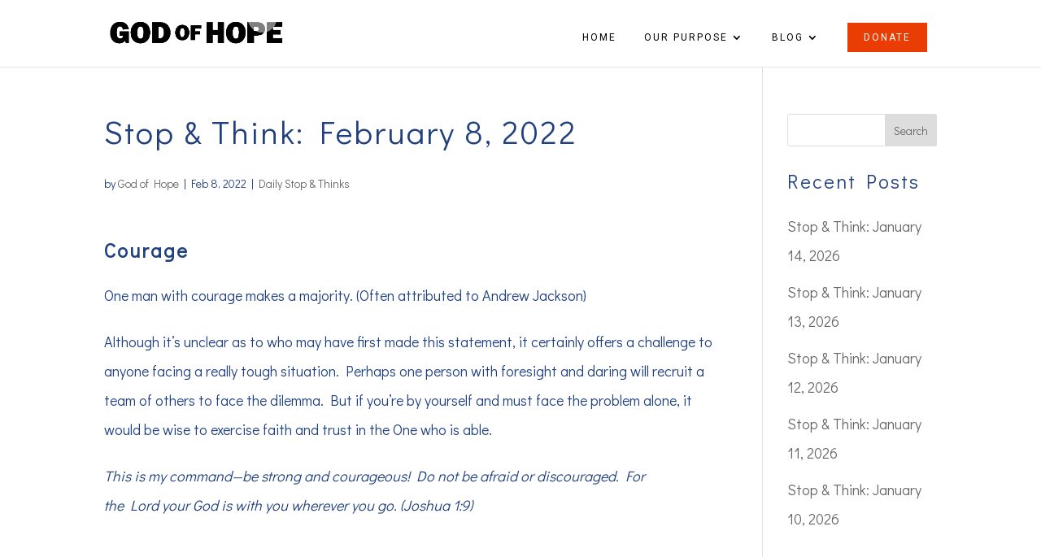

--- FILE ---
content_type: text/html; charset=UTF-8
request_url: https://godofhope.net/2022/02/08/stop-think-february-8-2022/
body_size: 8109
content:
<!DOCTYPE html><html lang="en-US"><head><meta charset="UTF-8" /><meta http-equiv="X-UA-Compatible" content="IE=edge"><link rel="pingback" href="https://godofhope.net/xmlrpc.php" /> <script type="text/javascript">document.documentElement.className = 'js';</script> <link media="all" href="https://godofhope.net/wp-content/cache/autoptimize/css/autoptimize_a1d05b4618ddeb18377a21e1b1c9a651.css" rel="stylesheet"><title>Stop &amp; Think: February 8, 2022 - Courage</title><meta name="dlm-version" content="5.1.6"><meta name="robots" content="max-snippet:-1,max-image-preview:standard,max-video-preview:-1" /><link rel="canonical" href="https://godofhope.net/2022/02/08/stop-think-february-8-2022/" /><meta name="description" content="This is my command—be strong and courageous! Do not be afraid or discouraged. For the Lord your God is with you wherever you go. (Joshua 1:9)" /><meta property="og:type" content="article" /><meta property="og:locale" content="en_US" /><meta property="og:site_name" content="God of Hope" /><meta property="og:title" content="Stop &amp; Think: February 8, 2022 - Courage" /><meta property="og:description" content="This is my command—be strong and courageous! Do not be afraid or discouraged. For the Lord your God is with you wherever you go. (Joshua 1:9)" /><meta property="og:url" content="https://godofhope.net/2022/02/08/stop-think-february-8-2022/" /><meta property="og:image" content="https://godofhope.net/wp-content/uploads/2021/01/cropped-goh-icon.png" /><meta property="og:image:width" content="512" /><meta property="og:image:height" content="512" /><meta property="article:published_time" content="2022-02-08T12:00:20+00:00" /><meta property="article:modified_time" content="2022-01-17T17:38:51+00:00" /><meta name="twitter:card" content="summary_large_image" /><meta name="twitter:title" content="Stop &amp; Think: February 8, 2022 - Courage" /><meta name="twitter:description" content="This is my command—be strong and courageous! Do not be afraid or discouraged. For the Lord your God is with you wherever you go. (Joshua 1:9)" /><meta name="twitter:image" content="https://godofhope.net/wp-content/uploads/2021/01/cropped-goh-icon.png" /> <script type="application/ld+json">{"@context":"https://schema.org","@graph":[{"@type":"WebSite","@id":"https://godofhope.net/#/schema/WebSite","url":"https://godofhope.net/","name":"God of Hope","inLanguage":"en-US","potentialAction":{"@type":"SearchAction","target":{"@type":"EntryPoint","urlTemplate":"https://godofhope.net/search/{search_term_string}/"},"query-input":"required name=search_term_string"},"publisher":{"@type":"Organization","@id":"https://godofhope.net/#/schema/Organization","name":"God of Hope","url":"https://godofhope.net/","logo":{"@type":"ImageObject","url":"https://godofhope.net/wp-content/uploads/2021/01/cropped-goh-icon.png","contentUrl":"https://godofhope.net/wp-content/uploads/2021/01/cropped-goh-icon.png","width":512,"height":512}}},{"@type":"WebPage","@id":"https://godofhope.net/2022/02/08/stop-think-february-8-2022/","url":"https://godofhope.net/2022/02/08/stop-think-february-8-2022/","name":"Stop & Think: February 8, 2022 - Courage","description":"This is my command—be strong and courageous! Do not be afraid or discouraged. For the Lord your God is with you wherever you go. (Joshua 1:9)","inLanguage":"en-US","isPartOf":{"@id":"https://godofhope.net/#/schema/WebSite"},"breadcrumb":{"@type":"BreadcrumbList","@id":"https://godofhope.net/#/schema/BreadcrumbList","itemListElement":[{"@type":"ListItem","position":1,"item":"https://godofhope.net/","name":"God of Hope"},{"@type":"ListItem","position":2,"item":"https://godofhope.net/category/stop-thinks/","name":"Category: Daily Stop & Thinks"},{"@type":"ListItem","position":3,"name":"Stop & Think: February 8, 2022 - Courage"}]},"potentialAction":{"@type":"ReadAction","target":"https://godofhope.net/2022/02/08/stop-think-february-8-2022/"},"datePublished":"2022-02-08T12:00:20+00:00","dateModified":"2022-01-17T17:38:51+00:00","author":{"@type":"Person","@id":"https://godofhope.net/#/schema/Person/c6680896964c1d23ae94314c77b817db","name":"God of Hope"}}]}</script>  <script type="text/javascript">let jqueryParams=[],jQuery=function(r){return jqueryParams=[...jqueryParams,r],jQuery},$=function(r){return jqueryParams=[...jqueryParams,r],$};window.jQuery=jQuery,window.$=jQuery;let customHeadScripts=!1;jQuery.fn=jQuery.prototype={},$.fn=jQuery.prototype={},jQuery.noConflict=function(r){if(window.jQuery)return jQuery=window.jQuery,$=window.jQuery,customHeadScripts=!0,jQuery.noConflict},jQuery.ready=function(r){jqueryParams=[...jqueryParams,r]},$.ready=function(r){jqueryParams=[...jqueryParams,r]},jQuery.load=function(r){jqueryParams=[...jqueryParams,r]},$.load=function(r){jqueryParams=[...jqueryParams,r]},jQuery.fn.ready=function(r){jqueryParams=[...jqueryParams,r]},$.fn.ready=function(r){jqueryParams=[...jqueryParams,r]};</script><link rel='dns-prefetch' href='//fonts.googleapis.com' /><link rel="alternate" type="application/rss+xml" title="God of Hope &raquo; Feed" href="https://godofhope.net/feed/" /><meta content="Divi Child v." name="generator"/><link rel='stylesheet' id='et-builder-googlefonts-cached-css' href='https://fonts.googleapis.com/css?family=Didact+Gothic:regular|Roboto:100,100italic,300,300italic,regular,italic,500,500italic,700,700italic,900,900italic&#038;subset=latin,latin-ext&#038;display=swap' type='text/css' media='all' /> <script type="text/javascript" src="https://godofhope.net/wp-includes/js/jquery/jquery.min.js?ver=3.7.1" id="jquery-core-js"></script> <script type="text/javascript" id="jquery-js-after">jqueryParams.length&&$.each(jqueryParams,function(e,r){if("function"==typeof r){var n=String(r);n.replace("$","jQuery");var a=new Function("return "+n)();$(document).ready(a)}});</script> <script type="text/javascript" id="responsive-lightbox-sanitizer-js-before">window.RLG = window.RLG || {}; window.RLG.sanitizeAllowedHosts = ["youtube.com","www.youtube.com","youtu.be","vimeo.com","player.vimeo.com"];</script> <script type="text/javascript" id="responsive-lightbox-js-before">var rlArgs = {"script":"swipebox","selector":"lightbox","customEvents":"","activeGalleries":true,"animation":true,"hideCloseButtonOnMobile":false,"removeBarsOnMobile":false,"hideBars":true,"hideBarsDelay":5000,"videoMaxWidth":1080,"useSVG":true,"loopAtEnd":false,"woocommerce_gallery":false,"ajaxurl":"https:\/\/godofhope.net\/wp-admin\/admin-ajax.php","nonce":"e652436941","preview":false,"postId":13209,"scriptExtension":false};</script> <link rel="https://api.w.org/" href="https://godofhope.net/wp-json/" /><link rel="alternate" title="JSON" type="application/json" href="https://godofhope.net/wp-json/wp/v2/posts/13209" /><link rel="EditURI" type="application/rsd+xml" title="RSD" href="https://godofhope.net/xmlrpc.php?rsd" /><link rel="alternate" title="oEmbed (JSON)" type="application/json+oembed" href="https://godofhope.net/wp-json/oembed/1.0/embed?url=https%3A%2F%2Fgodofhope.net%2F2022%2F02%2F08%2Fstop-think-february-8-2022%2F" /><link rel="alternate" title="oEmbed (XML)" type="text/xml+oembed" href="https://godofhope.net/wp-json/oembed/1.0/embed?url=https%3A%2F%2Fgodofhope.net%2F2022%2F02%2F08%2Fstop-think-february-8-2022%2F&#038;format=xml" /><meta name="facebook-domain-verification" content="zi5zegqtslx49qolkff38g6qefnkp1" /><meta name="viewport" content="width=device-width, initial-scale=1.0, maximum-scale=1.0, user-scalable=0" /><link rel="icon" href="https://godofhope.net/wp-content/uploads/2021/01/cropped-goh-icon-32x32.png" sizes="32x32" /><link rel="icon" href="https://godofhope.net/wp-content/uploads/2021/01/cropped-goh-icon-192x192.png" sizes="192x192" /><link rel="apple-touch-icon" href="https://godofhope.net/wp-content/uploads/2021/01/cropped-goh-icon-180x180.png" /><meta name="msapplication-TileImage" content="https://godofhope.net/wp-content/uploads/2021/01/cropped-goh-icon-270x270.png" /></head><body data-rsssl=1 class="wp-singular post-template-default single single-post postid-13209 single-format-standard wp-theme-Divi wp-child-theme-Divi-child et-tb-has-template et-tb-has-footer et_button_no_icon et_pb_button_helper_class et_fixed_nav et_show_nav et_pb_show_title et_primary_nav_dropdown_animation_fade et_secondary_nav_dropdown_animation_fade et_header_style_left et_cover_background et_pb_gutter osx et_pb_gutters3 et_right_sidebar et_divi_theme et-db"><div id="page-container"><div id="et-boc" class="et-boc"><header id="main-header" data-height-onload="55"><div class="container clearfix et_menu_container"><div class="logo_container"> <span class="logo_helper"></span> <a href="https://godofhope.net/"> <noscript><img src="https://godofhope.net/wp-content/uploads/2020/12/GoH-black-e1610138853593.png" width="1000" height="135" alt="God of Hope" data-height-percentage="36" /></noscript><img class="lazyload" src='data:image/svg+xml,%3Csvg%20xmlns=%22http://www.w3.org/2000/svg%22%20viewBox=%220%200%201000%20135%22%3E%3C/svg%3E' data-src="https://godofhope.net/wp-content/uploads/2020/12/GoH-black-e1610138853593.png" width="1000" height="135" alt="God of Hope" id="logo" data-height-percentage="36" /> </a></div><div id="et-top-navigation" data-height="55" data-fixed-height="55"><nav id="top-menu-nav"><ul id="top-menu" class="nav"><li class="menu-item menu-item-type-post_type menu-item-object-page menu-item-home menu-item-148"><a href="https://godofhope.net/">Home</a></li><li class="menu-item menu-item-type-post_type menu-item-object-page menu-item-has-children menu-item-149"><a href="https://godofhope.net/purpose/">Our Purpose</a><ul class="sub-menu"><li class="menu-item menu-item-type-post_type menu-item-object-page menu-item-7988"><a href="https://godofhope.net/testimonials/">Testimonials</a></li><li class="menu-item menu-item-type-post_type menu-item-object-page menu-item-12004"><a href="https://godofhope.net/purpose/david-illingworth-jr/">About Dave Illingworth Jr.</a></li></ul></li><li class="menu-item menu-item-type-post_type menu-item-object-page menu-item-has-children menu-item-150"><a href="https://godofhope.net/resources/">Blog</a><ul class="sub-menu"><li class="menu-item menu-item-type-taxonomy menu-item-object-category menu-item-11966"><a href="https://godofhope.net/category/jesus-speaks/">Jesus Speaks</a></li><li class="menu-item menu-item-type-taxonomy menu-item-object-category current-post-ancestor current-menu-parent current-post-parent menu-item-11964"><a href="https://godofhope.net/category/stop-thinks/">Daily Stop &amp; Thinks</a></li><li class="menu-item menu-item-type-taxonomy menu-item-object-category menu-item-11965"><a href="https://godofhope.net/category/lexus/">God, Guts, Heartbreak &amp; Headaches: The Start of Lexus</a></li><li class="menu-item menu-item-type-post_type menu-item-object-page menu-item-7977"><a href="https://godofhope.net/notes-apostles-gallery/">Notes from the Apostles</a></li></ul></li><li class="donate-nav menu-item menu-item-type-post_type menu-item-object-page menu-item-7978"><a href="https://godofhope.net/donate/">Donate</a></li></ul></nav><div id="et_mobile_nav_menu"><div class="mobile_nav closed"> <span class="select_page">Select Page</span> <span class="mobile_menu_bar mobile_menu_bar_toggle"></span></div></div></div></div></header><div id="et-main-area"><div id="main-content"><div class="container"><div id="content-area" class="clearfix"><div id="left-area"><article id="post-13209" class="et_pb_post post-13209 post type-post status-publish format-standard hentry category-stop-thinks"><div class="et_post_meta_wrapper"><h1 class="entry-title">Stop &#038; Think: February 8, 2022</h1><p class="post-meta"> by <span class="author vcard"><a href="https://godofhope.net/author/dillingsworth/" title="Posts by God of Hope" rel="author">God of Hope</a></span> | <span class="published">Feb 8, 2022</span> | <a href="https://godofhope.net/category/stop-thinks/" rel="category tag">Daily Stop &amp; Thinks</a></p></div><div class="entry-content"><h4><strong>Courage</strong></h4><p>One man with courage makes a majority. (Often attributed to Andrew Jackson)</p><p>Although it’s unclear as to who may have first made this statement, it certainly offers a challenge to anyone facing a really tough situation. Perhaps one person with foresight and daring will recruit a team of others to face the dilemma. But if you’re by yourself and must face the problem alone, it would be wise to exercise faith and trust in the One who is able.</p><p><em>This is my command—be strong and courageous! Do not be afraid or discouraged. For the Lord your God is with you wherever you go. (Joshua 1:9)</em></p></div><div class="et_post_meta_wrapper"></div></article></div><div id="sidebar"><div id="search-2" class="et_pb_widget widget_search"><form role="search" method="get" id="searchform" class="searchform" action="https://godofhope.net/"><div> <label class="screen-reader-text" for="s">Search for:</label> <input type="text" value="" name="s" id="s" /> <input type="submit" id="searchsubmit" value="Search" /></div></form></div><div id="recent-posts-2" class="et_pb_widget widget_recent_entries"><h4 class="widgettitle">Recent Posts</h4><ul><li> <a href="https://godofhope.net/2026/01/14/stop-think-january-14-2026/">Stop &#038; Think: January 14, 2026</a></li><li> <a href="https://godofhope.net/2026/01/13/stop-think-january-13-2026/">Stop &#038; Think: January 13, 2026</a></li><li> <a href="https://godofhope.net/2026/01/12/stop-think-january-12-2026/">Stop &#038; Think: January 12, 2026</a></li><li> <a href="https://godofhope.net/2026/01/11/stop-think-january-11-2026/">Stop &#038; Think: January 11, 2026</a></li><li> <a href="https://godofhope.net/2026/01/10/stop-think-january-10-2026/">Stop &#038; Think: January 10, 2026</a></li></ul></div></div></div></div></div><footer class="et-l et-l--footer"><div class="et_builder_inner_content et_pb_gutters3"><div class="et_pb_section et_pb_section_1_tb_footer et_pb_with_background et_section_regular" ><div class="et_pb_row et_pb_row_0_tb_footer"><div class="et_pb_column et_pb_column_4_4 et_pb_column_0_tb_footer  et_pb_css_mix_blend_mode_passthrough et-last-child"><div class="et_pb_module et_pb_image et_pb_image_0_tb_footer"> <span class="et_pb_image_wrap "><noscript><img decoding="async" width="1000" height="600" src="https://godofhope.net/wp-content/uploads/2020/12/GoH.png" alt="" title="GoH" srcset="https://godofhope.net/wp-content/uploads/2020/12/GoH.png 1000w, https://godofhope.net/wp-content/uploads/2020/12/GoH-980x588.png 980w, https://godofhope.net/wp-content/uploads/2020/12/GoH-480x288.png 480w" sizes="(min-width: 0px) and (max-width: 480px) 480px, (min-width: 481px) and (max-width: 980px) 980px, (min-width: 981px) 1000px, 100vw" class="wp-image-137" /></noscript><img decoding="async" width="1000" height="600" src='data:image/svg+xml,%3Csvg%20xmlns=%22http://www.w3.org/2000/svg%22%20viewBox=%220%200%201000%20600%22%3E%3C/svg%3E' data-src="https://godofhope.net/wp-content/uploads/2020/12/GoH.png" alt="" title="GoH" data-srcset="https://godofhope.net/wp-content/uploads/2020/12/GoH.png 1000w, https://godofhope.net/wp-content/uploads/2020/12/GoH-980x588.png 980w, https://godofhope.net/wp-content/uploads/2020/12/GoH-480x288.png 480w" data-sizes="(min-width: 0px) and (max-width: 480px) 480px, (min-width: 481px) and (max-width: 980px) 980px, (min-width: 981px) 1000px, 100vw" class="lazyload wp-image-137" /></span></div><div class="et_pb_module et_pb_text et_pb_text_0_tb_footer  et_pb_text_align_left et_pb_bg_layout_light"><div class="et_pb_text_inner"><p style="text-align: center;">God Of Hope © 2026. All Rights Reserved.</p></div></div><div class="et_pb_module et_pb_text et_pb_text_1_tb_footer  et_pb_text_align_left et_pb_bg_layout_dark"><div class="et_pb_text_inner"><h2 style="text-align: center;">Stay in Touch</h2></div></div><div class="et_pb_with_border et_pb_module et_pb_signup_0_tb_footer et_pb_newsletter_layout_left_right et_pb_newsletter et_pb_subscribe clearfix  et_pb_text_align_left et_pb_bg_layout_dark et_pb_newsletter_description_no_title et_pb_newsletter_description_no_content"><div class="et_pb_newsletter_description et_multi_view_hidden"></div><div class="et_pb_newsletter_form"><form method="post"><div class="et_pb_newsletter_result et_pb_newsletter_error"></div><div class="et_pb_newsletter_result et_pb_newsletter_success"><h2>Success!</h2></div><div class="et_pb_newsletter_fields"><p class="et_pb_newsletter_field et_pb_contact_field_last et_pb_contact_field_last_tablet et_pb_contact_field_last_phone"> <label class="et_pb_contact_form_label" for="et_pb_signup_firstname" style="display: none;">First Name</label> <input id="et_pb_signup_firstname" class="input" type="text" placeholder="First Name" name="et_pb_signup_firstname"></p><p class="et_pb_newsletter_field et_pb_contact_field_last et_pb_contact_field_last_tablet et_pb_contact_field_last_phone"> <label class="et_pb_contact_form_label" for="et_pb_signup_lastname" style="display: none;">Last Name</label> <input id="et_pb_signup_lastname" class="input" type="text" placeholder="Last Name" name="et_pb_signup_lastname"></p><p class="et_pb_newsletter_field et_pb_contact_field_last et_pb_contact_field_last_tablet et_pb_contact_field_last_phone"> <label class="et_pb_contact_form_label" for="et_pb_signup_email" style="display: none;">Email</label> <input id="et_pb_signup_email" class="input" type="text" placeholder="Email" name="et_pb_signup_email"></p><p class="et_pb_newsletter_button_wrap"> <a class="et_pb_newsletter_button et_pb_button" href="#" data-icon=""> <span class="et_subscribe_loader"></span> <span class="et_pb_newsletter_button_text">Subscribe</span> </a></p></div> <input type="hidden" value="mailchimp" name="et_pb_signup_provider" /> <input type="hidden" value="22b88c2c68" name="et_pb_signup_list_id" /> <input type="hidden" value="God of Hope" name="et_pb_signup_account_name" /> <input type="hidden" value="true" name="et_pb_signup_ip_address" /><input type="hidden" value="a16ac2db7fc285300a197bb30bd96975" name="et_pb_signup_checksum" /></form></div></div><ul class="et_pb_module et_pb_social_media_follow et_pb_social_media_follow_0_tb_footer clearfix  et_pb_text_align_center et_pb_bg_layout_light"><li
 class='et_pb_social_media_follow_network_0_tb_footer et_pb_social_icon et_pb_social_network_link  et-social-facebook'><a
 href='https://www.facebook.com/the.god.of.hope'
 class='icon et_pb_with_border'
 title='Follow on Facebook'
 target="_blank"><span
 class='et_pb_social_media_follow_network_name'
 aria-hidden='true'
 >Follow</span></a></li><li
 class='et_pb_social_media_follow_network_1_tb_footer et_pb_social_icon et_pb_social_network_link  et-social-twitter'><a
 href='https://twitter.com/godofhope2011'
 class='icon et_pb_with_border'
 title='Follow on X'
 target="_blank"><span
 class='et_pb_social_media_follow_network_name'
 aria-hidden='true'
 >Follow</span></a></li><li
 class='et_pb_social_media_follow_network_2_tb_footer et_pb_social_icon et_pb_social_network_link  et-social-pinterest'><a
 href='https://www.pinterest.com/godofhope/'
 class='icon et_pb_with_border'
 title='Follow on Pinterest'
 target="_blank"><span
 class='et_pb_social_media_follow_network_name'
 aria-hidden='true'
 >Follow</span></a></li><li
 class='et_pb_social_media_follow_network_3_tb_footer et_pb_social_icon et_pb_social_network_link  et-social-youtube'><a href="https://www.youtube.com/user/TheGodOfHope" class='icon et_pb_with_border' title='Follow on Youtube' target="_blank"><span
 class='et_pb_social_media_follow_network_name'
 aria-hidden='true'
 >Follow</span></a></li></ul></div></div></div></div></footer></div></div></div> <script type="speculationrules">{"prefetch":[{"source":"document","where":{"and":[{"href_matches":"\/*"},{"not":{"href_matches":["\/wp-*.php","\/wp-admin\/*","\/wp-content\/uploads\/*","\/wp-content\/*","\/wp-content\/plugins\/*","\/wp-content\/themes\/Divi-child\/*","\/wp-content\/themes\/Divi\/*","\/*\\?(.+)"]}},{"not":{"selector_matches":"a[rel~=\"nofollow\"]"}},{"not":{"selector_matches":".no-prefetch, .no-prefetch a"}}]},"eagerness":"conservative"}]}</script> <div id="google_translate_element"></div> <script type="text/javascript">function googleTranslateElementInit() {
  new google.translate.TranslateElement({pageLanguage: 'en'}, 'google_translate_element');
}</script> <script type="text/javascript" src="//translate.google.com/translate_a/element.js?cb=googleTranslateElementInit"></script>  <script type="application/javascript">(function() {
				var file     = ["https:\/\/godofhope.net\/wp-content\/et-cache\/13209\/et-divi-dynamic-tb-209-13209-late.css"];
				var handle   = document.getElementById('divi-style-parent-inline-inline-css');
				var location = handle.parentNode;

				if (0===document.querySelectorAll('link[href="' + file + '"]').length) {
					var link  = document.createElement('link');
					link.rel  = 'stylesheet';
					link.id   = 'et-dynamic-late-css';
					link.href = file;

					location.insertBefore(link, handle.nextSibling);
				}
			})();</script> <noscript><style>.lazyload{display:none;}</style></noscript><script data-noptimize="1">window.lazySizesConfig=window.lazySizesConfig||{};window.lazySizesConfig.loadMode=1;</script><script async data-noptimize="1" src='https://godofhope.net/wp-content/plugins/autoptimize/classes/external/js/lazysizes.min.js?ao_version=3.1.14'></script> <script async src="https://www.googletagmanager.com/gtag/js?id=UA-34662305-1"></script> <script>window.dataLayer = window.dataLayer || [];
  function gtag(){dataLayer.push(arguments);}
  gtag('js', new Date());

  gtag('config', 'UA-34662305-1');</script> <script type="text/javascript" id="dlm-xhr-js-extra">var dlmXHRtranslations = {"error":"An error occurred while trying to download the file. Please try again.","not_found":"Download does not exist.","no_file_path":"No file path defined.","no_file_paths":"No file paths defined.","filetype":"Download is not allowed for this file type.","file_access_denied":"Access denied to this file.","access_denied":"Access denied. You do not have permission to download this file.","security_error":"Something is wrong with the file path.","file_not_found":"File not found."};</script> <script type="text/javascript" id="dlm-xhr-js-before">const dlmXHR = {"xhr_links":{"class":["download-link","download-button"]},"prevent_duplicates":true,"ajaxUrl":"https:\/\/godofhope.net\/wp-admin\/admin-ajax.php"}; dlmXHRinstance = {}; const dlmXHRGlobalLinks = "https://godofhope.net/download/"; const dlmNonXHRGlobalLinks = []; dlmXHRgif = "https://godofhope.net/wp-includes/images/spinner.gif"; const dlmXHRProgress = "1"</script> <script type="text/javascript" id="dlm-xhr-js-after">document.addEventListener("dlm-xhr-modal-data", function(event) { if ("undefined" !== typeof event.detail.headers["x-dlm-tc-required"]) { event.detail.data["action"] = "dlm_terms_conditions_modal"; event.detail.data["dlm_modal_response"] = "true"; }});
document.addEventListener("dlm-xhr-modal-data", function(event) {if ("undefined" !== typeof event.detail.headers["x-dlm-members-locked"]) {event.detail.data["action"] = "dlm_members_conditions_modal";event.detail.data["dlm_modal_response"] = "true";event.detail.data["dlm_members_form_redirect"] = "https://godofhope.net/2022/02/08/stop-think-february-8-2022/";}});</script> <script type="text/javascript" id="divi-custom-script-js-extra">var DIVI = {"item_count":"%d Item","items_count":"%d Items"};
var et_builder_utils_params = {"condition":{"diviTheme":true,"extraTheme":false},"scrollLocations":["app","top"],"builderScrollLocations":{"desktop":"app","tablet":"app","phone":"app"},"onloadScrollLocation":"app","builderType":"fe"};
var et_frontend_scripts = {"builderCssContainerPrefix":"#et-boc","builderCssLayoutPrefix":"#et-boc .et-l"};
var et_pb_custom = {"ajaxurl":"https:\/\/godofhope.net\/wp-admin\/admin-ajax.php","images_uri":"https:\/\/godofhope.net\/wp-content\/themes\/Divi\/images","builder_images_uri":"https:\/\/godofhope.net\/wp-content\/themes\/Divi\/includes\/builder\/images","et_frontend_nonce":"79bd132c41","subscription_failed":"Please, check the fields below to make sure you entered the correct information.","et_ab_log_nonce":"25d84f590f","fill_message":"Please, fill in the following fields:","contact_error_message":"Please, fix the following errors:","invalid":"Invalid email","captcha":"Captcha","prev":"Prev","previous":"Previous","next":"Next","wrong_captcha":"You entered the wrong number in captcha.","wrong_checkbox":"Checkbox","ignore_waypoints":"no","is_divi_theme_used":"1","widget_search_selector":".widget_search","ab_tests":[],"is_ab_testing_active":"","page_id":"13209","unique_test_id":"","ab_bounce_rate":"5","is_cache_plugin_active":"yes","is_shortcode_tracking":"","tinymce_uri":"https:\/\/godofhope.net\/wp-content\/themes\/Divi\/includes\/builder\/frontend-builder\/assets\/vendors","accent_color":"#e93d03","waypoints_options":[]};
var et_pb_box_shadow_elements = [];</script> <style id="et-builder-module-design-tb-209-deferred-13209-cached-inline-styles">.et_pb_section_1_tb_footer.et_pb_section{background-color:#f7f9ff!important}.et_pb_row_0_tb_footer{background-blend-mode:overlay;background-image:url(https://godofhope.net/wp-content/uploads/2021/01/book.jpg);background-color:#4362b8}.et_pb_row_0_tb_footer.et_pb_row{padding-top:50px!important;padding-bottom:50px!important;padding-top:50px;padding-bottom:50px}.et_pb_image_0_tb_footer{max-width:200px;text-align:center}.et_pb_text_0_tb_footer.et_pb_text,.et_pb_signup_0_tb_footer .et_pb_newsletter_form p input[type="text"],.et_pb_signup_0_tb_footer .et_pb_newsletter_form p textarea,.et_pb_signup_0_tb_footer .et_pb_newsletter_form p select,.et_pb_signup_0_tb_footer .et_pb_newsletter_form p .input[type="checkbox"]+label i:before,.et_pb_signup_0_tb_footer .et_pb_newsletter_form p .input::placeholder,.et_pb_signup_0_tb_footer .et_pb_newsletter_form p .input:focus{color:#ffffff!important}.et_pb_text_1_tb_footer{margin-bottom:-19px!important}.et_pb_signup_0_tb_footer.et_pb_subscribe,.et_pb_signup_0_tb_footer .et_pb_newsletter_form p input[type="text"],.et_pb_signup_0_tb_footer .et_pb_newsletter_form p textarea,.et_pb_signup_0_tb_footer .et_pb_newsletter_form p select,.et_pb_signup_0_tb_footer .et_pb_newsletter_form p .input[type="checkbox"]+label i,.et_pb_signup_0_tb_footer .et_pb_newsletter_form p .input[type="radio"]+label i{background-color:rgba(0,0,0,0)}.et_pb_signup_0_tb_footer .et_pb_newsletter_form p input[type="text"],.et_pb_signup_0_tb_footer .et_pb_newsletter_form p textarea,.et_pb_signup_0_tb_footer .et_pb_newsletter_form p select,.et_pb_signup_0_tb_footer .et_pb_newsletter_form p .input[type="radio"]+label i,.et_pb_signup_0_tb_footer .et_pb_newsletter_form p .input[type="checkbox"]+label i{border-radius:1px 1px 1px 1px;overflow:hidden;border-width:1px;border-color:#ffffff}.et_pb_signup_0_tb_footer{max-width:500px}body #page-container .et_pb_section .et_pb_signup_0_tb_footer.et_pb_subscribe .et_pb_newsletter_button.et_pb_button{color:#000000!important;font-size:14px;background-color:#ffffff;padding-top:12px!important;padding-bottom:12px!important}body #page-container .et_pb_section .et_pb_signup_0_tb_footer.et_pb_subscribe .et_pb_newsletter_button.et_pb_button:after{font-size:1.6em}body.et_button_custom_icon #page-container .et_pb_signup_0_tb_footer.et_pb_subscribe .et_pb_newsletter_button.et_pb_button:after{font-size:14px}.et_pb_signup_0_tb_footer .et_pb_newsletter_form p .input::-webkit-input-placeholder{color:#ffffff!important}.et_pb_signup_0_tb_footer .et_pb_newsletter_form p .input::-moz-placeholder{color:#ffffff!important}.et_pb_signup_0_tb_footer .et_pb_newsletter_form p .input::-ms-input-placeholder{color:#ffffff!important}.et_pb_signup_0_tb_footer .et_pb_newsletter_form p .input:focus::-webkit-input-placeholder{color:#ffffff!important}.et_pb_signup_0_tb_footer .et_pb_newsletter_form p .input:focus::-moz-placeholder{color:#ffffff!important}.et_pb_signup_0_tb_footer .et_pb_newsletter_form p .input:focus:-ms-input-placeholder{color:#ffffff!important}.et_pb_signup_0_tb_footer .et_pb_newsletter_form p textarea:focus::-webkit-input-placeholder{color:#ffffff!important}.et_pb_signup_0_tb_footer .et_pb_newsletter_form p textarea:focus::-moz-placeholder{color:#ffffff!important}.et_pb_signup_0_tb_footer .et_pb_newsletter_form p textarea:focus:-ms-input-placeholder{color:#ffffff!important}.et_pb_signup_0_tb_footer .et_pb_newsletter_form p.et_pb_newsletter_field{margin-bottom:-5px}.et_pb_signup_0_tb_footer .et_pb_newsletter_form p .input[type="radio"]+label i:before{background-color:#ffffff}.et_pb_social_media_follow .et_pb_social_media_follow_network_0_tb_footer .icon:before,.et_pb_social_media_follow .et_pb_social_media_follow_network_1_tb_footer .icon:before,.et_pb_social_media_follow .et_pb_social_media_follow_network_2_tb_footer .icon:before,.et_pb_social_media_follow .et_pb_social_media_follow_network_3_tb_footer .icon:before{font-size:12px;line-height:24px;height:24px;width:24px}.et_pb_social_media_follow .et_pb_social_media_follow_network_0_tb_footer .icon,.et_pb_social_media_follow .et_pb_social_media_follow_network_1_tb_footer .icon,.et_pb_social_media_follow .et_pb_social_media_follow_network_2_tb_footer .icon,.et_pb_social_media_follow .et_pb_social_media_follow_network_3_tb_footer .icon{height:24px;width:24px}.et_pb_social_media_follow_network_0_tb_footer a.icon,.et_pb_social_media_follow_network_1_tb_footer a.icon,.et_pb_social_media_follow_network_2_tb_footer a.icon,.et_pb_social_media_follow_network_3_tb_footer a.icon{background-color:#e93d03!important}.et_pb_social_media_follow_network_0_tb_footer.et_pb_social_icon a.icon,.et_pb_social_media_follow_network_1_tb_footer.et_pb_social_icon a.icon,.et_pb_social_media_follow_network_2_tb_footer.et_pb_social_icon a.icon,.et_pb_social_media_follow_network_3_tb_footer.et_pb_social_icon a.icon{border-radius:0px 0px 0px 0px}.et_pb_social_media_follow li.et_pb_social_media_follow_network_0_tb_footer a,.et_pb_social_media_follow li.et_pb_social_media_follow_network_1_tb_footer a,.et_pb_social_media_follow li.et_pb_social_media_follow_network_2_tb_footer a,.et_pb_social_media_follow li.et_pb_social_media_follow_network_3_tb_footer a{padding-top:8px;padding-right:8px;padding-bottom:8px;padding-left:8px;width:auto;height:auto}.et_pb_social_media_follow_network_0_tb_footer,.et_pb_social_media_follow_network_1_tb_footer,.et_pb_social_media_follow_network_2_tb_footer,.et_pb_social_media_follow_network_3_tb_footer{margin-right:5px!important;margin-left:5px!important}.et_pb_signup_0_tb_footer.et_pb_module{margin-left:auto!important;margin-right:auto!important}@media only screen and (min-width:981px){.et_pb_image_0_tb_footer{width:20%}}@media only screen and (max-width:980px){.et_pb_image_0_tb_footer .et_pb_image_wrap img{width:auto}body #page-container .et_pb_section .et_pb_signup_0_tb_footer.et_pb_subscribe .et_pb_newsletter_button.et_pb_button:after{display:inline-block;opacity:0}body #page-container .et_pb_section .et_pb_signup_0_tb_footer.et_pb_subscribe .et_pb_newsletter_button.et_pb_button:hover:after{opacity:1}}@media only screen and (max-width:767px){.et_pb_image_0_tb_footer{width:50%}.et_pb_image_0_tb_footer .et_pb_image_wrap img{width:auto}body #page-container .et_pb_section .et_pb_signup_0_tb_footer.et_pb_subscribe .et_pb_newsletter_button.et_pb_button:after{display:inline-block;opacity:0}body #page-container .et_pb_section .et_pb_signup_0_tb_footer.et_pb_subscribe .et_pb_newsletter_button.et_pb_button:hover:after{opacity:1}}</style> <script defer src="https://godofhope.net/wp-content/cache/autoptimize/js/autoptimize_82ceecc31d145c012423fc345f6e9e90.js"></script><script defer src="https://static.cloudflareinsights.com/beacon.min.js/vcd15cbe7772f49c399c6a5babf22c1241717689176015" integrity="sha512-ZpsOmlRQV6y907TI0dKBHq9Md29nnaEIPlkf84rnaERnq6zvWvPUqr2ft8M1aS28oN72PdrCzSjY4U6VaAw1EQ==" data-cf-beacon='{"version":"2024.11.0","token":"8a63cfc13a3447c1b1cb0cdc40bbbb51","r":1,"server_timing":{"name":{"cfCacheStatus":true,"cfEdge":true,"cfExtPri":true,"cfL4":true,"cfOrigin":true,"cfSpeedBrain":true},"location_startswith":null}}' crossorigin="anonymous"></script>
</body></html>